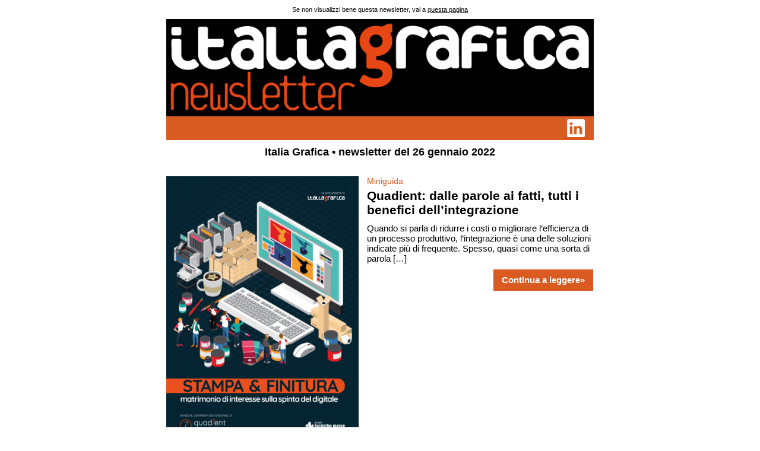

--- FILE ---
content_type: text/html; charset=UTF-8
request_url: https://www.italiagrafica.com/newsletter/italia-grafica-%E2%80%A2-newsletter-del-26-gennaio-2022/
body_size: 2781
content:
<!DOCTYPE html PUBLIC "-//W3C//DTD XHTML 1.0 Transitional//EN" "http://www.w3.org/TR/xhtml1/DTD/xhtml1-transitional.dtd">
<html>
<head>
<!--[if !mso]><!-->
<meta content="IE=9; IE=8; IE=7; IE=EDGE" http-equiv="X-UA-Compatible"  />
<!--<![endif]-->
<meta content="text/html; charset=utf-8" http-equiv="Content-Type"  />
<meta content="width=device-width, initial-scale=1.0" name="viewport"  />
<meta content="noindex,nofollow" name="robots"  />
<meta content="telephone=no" name="format-detection"  />
<meta content="Italia Grafica • newsletter del 26 gennaio 2022" property="og:title"  />
<meta content="article" property="og:type"  />
<title>Italia Grafica • newsletter del 26 gennaio 2022</title>

<!--[if gte mso 9]><xml> <o:OfficeDocumentSettings> <o:AllowPNG/> <o:PixelsPerInch>96</o:PixelsPerInch> </o:OfficeDocumentSettings> </xml><![endif]-->

<style type="text/css" >
/* Email clients fixes*/
#outlook a { padding: 0px; }
body { -ms-text-size-adjust: none; min-width: 220px; margin: 0 auto; padding: 0; background-color: #FFFFFF; width: 100% !important;  }
.backgroundTable { width: 100% !important; height: 100% !important; margin: 0px; }
img { border-width: 0px; outline: none; text-decoration: none; line-height: 100%; }
table, td, tr { border-collapse: collapse !important; }
/* Template */
body.outlook p { display: inline !important; }

[class~=contenitore], .contenitore { width: 100% !important; max-width: 720px !important; }
p {margin: 0 !important;}
.bgcolor { background-color:#eeeeee;}
.footer a {color: #fefefe; text-decoration: underline; }
@media only screen and (max-width: 760px){
	body,table,td,p,a,li,div { -webkit-text-size-adjust: none !important; }
	body { width: auto !important; }
	.celBlock { display: block !important; width: 94% !important; padding-left: 3% !important; padding-right: 3% !important; }
	.continua { width: 100% !important; }
	img.percento100 { width: 100% !important; height: auto !important; }
	img.percento30 { width: 30% !important; height: auto !important; }
	img.percento20 { width: 20% !important; height: auto !important; }
}
@media only screen and (max-width: 520px){
    .mobileblock { display: table !important; width: 100% !important; margin-bottom: 10px !important; }
}
</style>

<!--[if (gte mso 9)|(IE)]>
  <style type="text/css">
      table {border-collapse: collapse;}
  </style>
<![endif]-->

</head>
<body leftmargin="0" marginheight="0" marginwidth="0" offset="0" topmargin="0" >
<table border="0" cellpadding="0" cellspacing="0" class="backgroundTable" width="100%" >
	<tr>
		<td align="center" valign="top" bgcolor="#ffffff">
<!--[if gte mso 9]> 
        <table align="center" border="0" cellpadding="0" cellspacing="0" width="720" > 
          <tr> 
           <td>
<![endif]-->
			<table border="0" cellpadding="0" cellspacing="0" width="100%" class="contenitore" style="max-width:720px;font-size:0%;">
				<tr>
				<td style="padding:10px 20px; text-align:center;font-family:Arial, Helvetica, sans-serif;font-size: 11px; color:#010101;font-weight: normal;">
					Se non visualizzi bene questa newsletter, vai a <a target="_blank" style="color:#010101" href="[link:webversion]">questa pagina</a>					</td>
				</tr>
				
				<tr>
					<td align="center">
						<a href="https://www.italiagrafica.com"><img style="max-width: 100%;" src="https://static.tecnichenuove.it/italiagrafica/2012/12/gra.gif" width="720" class="percento100" alt="Italia Grafica • newsletter del 26 gennaio 2022" border="0" /></a>
					</td>
				</tr>
								<tr bgcolor=#da5b21>
					<td style="padding: 0 15px 0 0; font-family:Arial, Helvetica, sans-serif;font-size: 11px;" align="right">
				 		<a href=https://www.linkedin.com/showcase/italia-grafica><img width=30 style="padding:5px 0px 5px 10px" src="https://www.italiagrafica.com/wp-content/plugins/tnnewsletters/images/linkedin.png"></a>					</td>
				</tr>
								<tr>
					<td align="center" valign="top" style="font-family:Arial, Helvetica, sans-serif;font-size:18px;font-weight: bold;color:#010101;padding: 10px;" class="celBlock">
						Italia Grafica • newsletter del 26 gennaio 2022					</td>
				</tr>
				
								
			</table>
<!--[if gte mso 9]> </td> 
          </tr> 
        </table>
<![endif]-->
		</td>
	</tr>
	<tr>
		<td>
			<table border="0" cellpadding="0" cellspacing="0" class="contenitore" bgcolor="#ffffff" style="max-width:720px;font-size:0%;" align="center" width="100%">
				<tr>
					<td align="center" style="padding:20px 0;">
<!--[if gte mso 9]> 
        <table align="center" border="0" cellpadding="0" cellspacing="0" width="720" > 
          <tr> 
           <td>
<![endif]-->	<table  border="0" cellpadding="0" cellspacing="0" width="100%" style="font-size:0%; ">
		<tr>
			<td align="left" valign="top" width="45%" class="mobileblock">
				<a href="https://www.italiagrafica.com/quadient-dalle-parole-ai-fatti-tutti-i-benefici-dellintegrazione/" target="_blank"><img decoding="async" src="https://static.tecnichenuove.it/italiagrafica/2022/01/efficienza-integrazione-768x1086.jpg" alt="Quadient: dalle parole ai fatti, tutti i benefici dell’integrazione" width="324" class="flexibleImage percento100" border="0" style="max-width:100%" /></a>
			</td>
			<td align="left" valign="top" width="55%" class="celBlock" style="padding-left: 2%;">
				<table border="0" cellpadding="0" cellspacing="0" width="100%" style="font-size:0%;">
					<tr>
						<td align="left" valign="top" style="padding-bottom: 5px;font-family:Arial, Helvetica, sans-serif;font-size:14px;">
						
							<a href="https://www.italiagrafica.com/quadient-dalle-parole-ai-fatti-tutti-i-benefici-dellintegrazione/" style="text-decoration: none; color: #da5b21;">Miniguida</a>
						</td>
					</tr>
					<tr>
						<td align="left" valign="top" style="padding-bottom: 10px;font-family:Arial, Helvetica, sans-serif;font-size:21px; font-weight: bold;">
							<a href="https://www.italiagrafica.com/quadient-dalle-parole-ai-fatti-tutti-i-benefici-dellintegrazione/" style="text-decoration: none; color: #000000;">Quadient: dalle parole ai fatti, tutti i benefici dell’integrazione</a>
						</td>
					</tr>
					<tr>
						<td align="left" valign="top" style="font-family:Arial, Helvetica, sans-serif;font-size:15px;color:#010101;"><p>Quando si parla di ridurre i costi o migliorare l’efficienza di un processo produttivo, l’integrazione è una delle soluzioni indicate più di frequente. Spesso, quasi come una sorta di parola [&hellip;]</p>
</td></tr>
					<tr><td align="right" valign="top" style="padding-top: 10px;">
						<table border="0" cellpadding="0" cellspacing="0" style="font-size:0%;" class="continua">
						<tr><td align="center" valign="top" bgcolor="#da5b21" style="font-family:Arial, Helvetica, sans-serif;font-size:15px;line-height:16px;padding:10px 14px;white-space: nowrap;">
							<a href="https://www.italiagrafica.com/quadient-dalle-parole-ai-fatti-tutti-i-benefici-dellintegrazione/" target="_blank" style="text-decoration:none; color: #ffffff;font-weight:bold; text-align:center; cursor:pointer;display: block;">Continua a leggere»</a>
							</td></tr>
					</table>
					</td></tr>
				</table>
			</td>
		</tr>
		<tr><td colspan="3" height="30"></td></tr>
	</table>
	<table  border="0" cellpadding="0" cellspacing="0" width="100%" style="font-size:0%; ">
		<tr>
			<td align="left" valign="top" width="45%" class="mobileblock">
				<a href="https://www.italiagrafica.com/imballaggio-multimateriale-applicazioni-e-norme/" target="_blank"><img decoding="async" src="https://static.tecnichenuove.it/italiagrafica/2022/01/Immagine-1_GRA_22_01_bussini-768x868.jpg" alt="Imballaggio multimateriale, applicazioni e norme" width="324" class="flexibleImage percento100" border="0" style="max-width:100%" /></a>
			</td>
			<td align="left" valign="top" width="55%" class="celBlock" style="padding-left: 2%;">
				<table border="0" cellpadding="0" cellspacing="0" width="100%" style="font-size:0%;">
					<tr>
						<td align="left" valign="top" style="padding-bottom: 5px;font-family:Arial, Helvetica, sans-serif;font-size:14px;">
						
							<a href="https://www.italiagrafica.com/imballaggio-multimateriale-applicazioni-e-norme/" style="text-decoration: none; color: #da5b21;">Packaging</a>
						</td>
					</tr>
					<tr>
						<td align="left" valign="top" style="padding-bottom: 10px;font-family:Arial, Helvetica, sans-serif;font-size:21px; font-weight: bold;">
							<a href="https://www.italiagrafica.com/imballaggio-multimateriale-applicazioni-e-norme/" style="text-decoration: none; color: #000000;">Imballaggio multimateriale, applicazioni e norme</a>
						</td>
					</tr>
					<tr>
						<td align="left" valign="top" style="font-family:Arial, Helvetica, sans-serif;font-size:15px;color:#010101;"><p>A fine 2021 si è tenuto un workshop dal titolo &#8220;Le sfide della riciclabilità: opportunità e limiti dei nuovi materiali compositi a prevalenza carta&#8221;, organizzato da Comieco in collaborazione con [&hellip;]</p>
</td></tr>
					<tr><td align="right" valign="top" style="padding-top: 10px;">
						<table border="0" cellpadding="0" cellspacing="0" style="font-size:0%;" class="continua">
						<tr><td align="center" valign="top" bgcolor="#da5b21" style="font-family:Arial, Helvetica, sans-serif;font-size:15px;line-height:16px;padding:10px 14px;white-space: nowrap;">
							<a href="https://www.italiagrafica.com/imballaggio-multimateriale-applicazioni-e-norme/" target="_blank" style="text-decoration:none; color: #ffffff;font-weight:bold; text-align:center; cursor:pointer;display: block;">Continua a leggere»</a>
							</td></tr>
					</table>
					</td></tr>
				</table>
			</td>
		</tr>
		<tr><td colspan="3" height="30"></td></tr>
	</table>
	<table  border="0" cellpadding="0" cellspacing="0" width="100%" style="font-size:0%; ">
		<tr>
			<td align="left" valign="top" width="45%" class="mobileblock">
				<a href="https://www.italiagrafica.com/social-limportanza-di-farsi-vedere/" target="_blank"><img decoding="async" src="https://static.tecnichenuove.it/italiagrafica/2022/01/linkedin-768x904.png" alt="Social, l’importanza di farsi vedere" width="324" class="flexibleImage percento100" border="0" style="max-width:100%" /></a>
			</td>
			<td align="left" valign="top" width="55%" class="celBlock" style="padding-left: 2%;">
				<table border="0" cellpadding="0" cellspacing="0" width="100%" style="font-size:0%;">
					<tr>
						<td align="left" valign="top" style="padding-bottom: 5px;font-family:Arial, Helvetica, sans-serif;font-size:14px;">
						
							<a href="https://www.italiagrafica.com/social-limportanza-di-farsi-vedere/" style="text-decoration: none; color: #da5b21;">Marketing</a>
						</td>
					</tr>
					<tr>
						<td align="left" valign="top" style="padding-bottom: 10px;font-family:Arial, Helvetica, sans-serif;font-size:21px; font-weight: bold;">
							<a href="https://www.italiagrafica.com/social-limportanza-di-farsi-vedere/" style="text-decoration: none; color: #000000;">Social, l’importanza di farsi vedere</a>
						</td>
					</tr>
					<tr>
						<td align="left" valign="top" style="font-family:Arial, Helvetica, sans-serif;font-size:15px;color:#010101;"><p>LinkedIn permette di postare qualsiasi tipo di contenuto, ma sono la qualità e la cura del dettaglio a catturare l’attenzione degli utenti. Tra i big dell’industria della stampa abbiamo raccolto [&hellip;]</p>
</td></tr>
					<tr><td align="right" valign="top" style="padding-top: 10px;">
						<table border="0" cellpadding="0" cellspacing="0" style="font-size:0%;" class="continua">
						<tr><td align="center" valign="top" bgcolor="#da5b21" style="font-family:Arial, Helvetica, sans-serif;font-size:15px;line-height:16px;padding:10px 14px;white-space: nowrap;">
							<a href="https://www.italiagrafica.com/social-limportanza-di-farsi-vedere/" target="_blank" style="text-decoration:none; color: #ffffff;font-weight:bold; text-align:center; cursor:pointer;display: block;">Continua a leggere»</a>
							</td></tr>
					</table>
					</td></tr>
				</table>
			</td>
		</tr>
		<tr><td colspan="3" height="30"></td></tr>
	</table>
	<table  border="0" cellpadding="0" cellspacing="0" width="100%" style="font-size:0%; ">
		<tr>
			<td align="left" valign="top" width="45%" class="mobileblock">
				<a href="https://www.italiagrafica.com/la-stampa-e-i-colori-le-avventure-di-gocciolina/" target="_blank"><img decoding="async" src="https://static.tecnichenuove.it/italiagrafica/2022/01/gocciolina-768x856.jpg" alt="La stampa e i colori. Le avventure di Gocciolina" width="324" class="flexibleImage percento100" border="0" style="max-width:100%" /></a>
			</td>
			<td align="left" valign="top" width="55%" class="celBlock" style="padding-left: 2%;">
				<table border="0" cellpadding="0" cellspacing="0" width="100%" style="font-size:0%;">
					<tr>
						<td align="left" valign="top" style="padding-bottom: 5px;font-family:Arial, Helvetica, sans-serif;font-size:14px;">
						
							<a href="https://www.italiagrafica.com/la-stampa-e-i-colori-le-avventure-di-gocciolina/" style="text-decoration: none; color: #da5b21;">Libri</a>
						</td>
					</tr>
					<tr>
						<td align="left" valign="top" style="padding-bottom: 10px;font-family:Arial, Helvetica, sans-serif;font-size:21px; font-weight: bold;">
							<a href="https://www.italiagrafica.com/la-stampa-e-i-colori-le-avventure-di-gocciolina/" style="text-decoration: none; color: #000000;">La stampa e i colori. Le avventure di Gocciolina</a>
						</td>
					</tr>
					<tr>
						<td align="left" valign="top" style="font-family:Arial, Helvetica, sans-serif;font-size:15px;color:#010101;"><p>Nel suo libro edito da Tecniche Nuove Junior, Raffaele Angelillo racconta il mondo della stampa ai bambini. Un testo che sta tuttavia raccogliendo l’interesse anche di grafici, stampatori e di [&hellip;]</p>
</td></tr>
					<tr><td align="right" valign="top" style="padding-top: 10px;">
						<table border="0" cellpadding="0" cellspacing="0" style="font-size:0%;" class="continua">
						<tr><td align="center" valign="top" bgcolor="#da5b21" style="font-family:Arial, Helvetica, sans-serif;font-size:15px;line-height:16px;padding:10px 14px;white-space: nowrap;">
							<a href="https://www.italiagrafica.com/la-stampa-e-i-colori-le-avventure-di-gocciolina/" target="_blank" style="text-decoration:none; color: #ffffff;font-weight:bold; text-align:center; cursor:pointer;display: block;">Continua a leggere»</a>
							</td></tr>
					</table>
					</td></tr>
				</table>
			</td>
		</tr>
		<tr><td colspan="3" height="30"></td></tr>
	</table>
	<table  border="0" cellpadding="0" cellspacing="0" width="100%" style="font-size:0%; ">
		<tr>
			<td align="left" valign="top" width="45%" class="mobileblock">
				<a href="https://www.italiagrafica.com/promotion-trade-exhibition-cambia-data-appuntamento-a-marzo/" target="_blank"><img decoding="async" src="https://static.tecnichenuove.it/italiagrafica/2022/01/093-PTE-09-2021HR-768x512.jpg" alt="Promotion Trade Exhibition cambia data, appuntamento a marzo" width="324" class="flexibleImage percento100" border="0" style="max-width:100%" /></a>
			</td>
			<td align="left" valign="top" width="55%" class="celBlock" style="padding-left: 2%;">
				<table border="0" cellpadding="0" cellspacing="0" width="100%" style="font-size:0%;">
					<tr>
						<td align="left" valign="top" style="padding-bottom: 5px;font-family:Arial, Helvetica, sans-serif;font-size:14px;">
						
							<a href="https://www.italiagrafica.com/promotion-trade-exhibition-cambia-data-appuntamento-a-marzo/" style="text-decoration: none; color: #da5b21;">Eventi</a>
						</td>
					</tr>
					<tr>
						<td align="left" valign="top" style="padding-bottom: 10px;font-family:Arial, Helvetica, sans-serif;font-size:21px; font-weight: bold;">
							<a href="https://www.italiagrafica.com/promotion-trade-exhibition-cambia-data-appuntamento-a-marzo/" style="text-decoration: none; color: #000000;">Promotion Trade Exhibition cambia data, appuntamento a marzo</a>
						</td>
					</tr>
					<tr>
						<td align="left" valign="top" style="font-family:Arial, Helvetica, sans-serif;font-size:15px;color:#010101;"><p>PTE – Promotion Trade Exhibition, la manifestazione dedicata a oggettistica pubblicitaria, regalistica, tessile promozionale e tecnologie per la personalizzazione, in programma nel mese di gennaio, si terrà a Fiera Milano, [&hellip;]</p>
</td></tr>
					<tr><td align="right" valign="top" style="padding-top: 10px;">
						<table border="0" cellpadding="0" cellspacing="0" style="font-size:0%;" class="continua">
						<tr><td align="center" valign="top" bgcolor="#da5b21" style="font-family:Arial, Helvetica, sans-serif;font-size:15px;line-height:16px;padding:10px 14px;white-space: nowrap;">
							<a href="https://www.italiagrafica.com/promotion-trade-exhibition-cambia-data-appuntamento-a-marzo/" target="_blank" style="text-decoration:none; color: #ffffff;font-weight:bold; text-align:center; cursor:pointer;display: block;">Continua a leggere»</a>
							</td></tr>
					</table>
					</td></tr>
				</table>
			</td>
		</tr>
		<tr><td colspan="3" height="30"></td></tr>
	</table>
					</td>
				</tr>
			</table>
<!--[if gte mso 9]> </td> 
          </tr> 
        </table>
<![endif]-->
		</td>
	</tr>
	<tr>
		<td>
			<table border="0" cellpadding="0" cellspacing="0" bgcolor="#333333"  width="100%">
				<tr>
					<td align="center" style="padding:20px 0;">
<!--[if gte mso 9]> 
        <table align="center" border="0" cellpadding="0" cellspacing="0" width="720" > 
          <tr> 
           <td>
<![endif]-->
						<table border="0" class="contenitore" cellpadding="0" cellspacing="0" width="100%" style="max-width:720px;font-size:0%;" align="center">
							<tr>
								<td align="center" valign="top" style="padding-bottom: 10px;font-family:Arial, Helvetica, sans-serif;font-size:12px; color: #eee;" class="celBlock footer">
									© Tecniche Nuove Spa - Via Eritrea 21, 20157 Milano, Italy - Codice fiscale e Partita Iva 00753480151
<p style="padding-bottom: 5px;">Questa newsletter è stata inviata a [contact:email{email@domain.com}] da [message:fromname].<br>
Leggi <a href="https://www.tecnichenuove.com/privacy/" target="_blank" style="color: #ffffff;">l'informativa sulla privacy.</a></p>
<p>
	<a target="_blank" style="color: #ffffff;display: inline-block; padding: 3px 10px;" href="[link:page id=1272]">Disiscriviti da questa newsletter</a> | 
	<a target="_blank" style="color: #ffffff;display: inline-block; padding: 3px 10px;" href="[link:page id=1118]">Modifica il tuo profilo</a> | 
	<a target="_blank" style="color: #ffffff;display: inline-block; padding: 3px 10px;" href="[link:forwardnewsletter]">Inoltra questa newsletter a un amico</a>
</p>								</td>
							</tr>
						</table>
<!--[if gte mso 9]> </td> 
          </tr> 
        </table>
<![endif]-->
					</td>
				</tr>
			</table>
		</td>
	</tr>
</table>
</body>
</html>